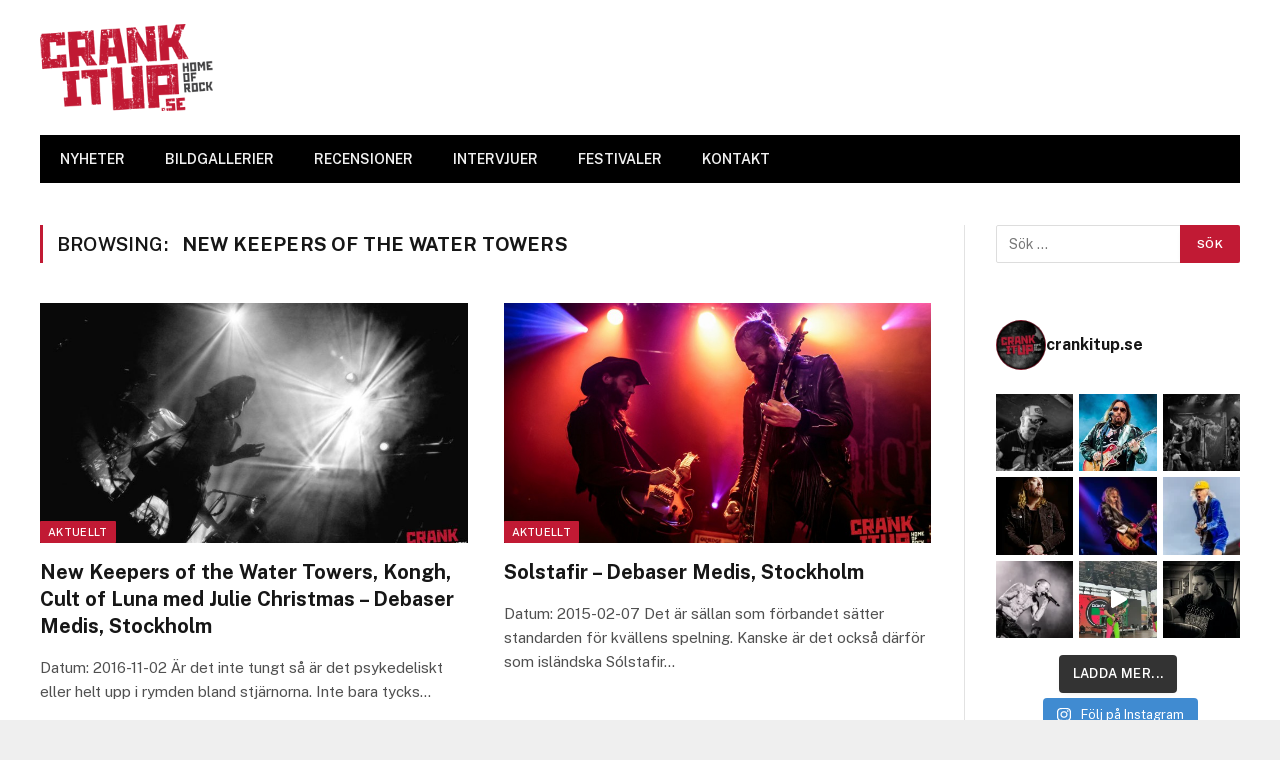

--- FILE ---
content_type: text/html; charset=utf-8
request_url: https://www.google.com/recaptcha/api2/aframe
body_size: 268
content:
<!DOCTYPE HTML><html><head><meta http-equiv="content-type" content="text/html; charset=UTF-8"></head><body><script nonce="VRKMVCdVUQ7y4r3jrHo8QQ">/** Anti-fraud and anti-abuse applications only. See google.com/recaptcha */ try{var clients={'sodar':'https://pagead2.googlesyndication.com/pagead/sodar?'};window.addEventListener("message",function(a){try{if(a.source===window.parent){var b=JSON.parse(a.data);var c=clients[b['id']];if(c){var d=document.createElement('img');d.src=c+b['params']+'&rc='+(localStorage.getItem("rc::a")?sessionStorage.getItem("rc::b"):"");window.document.body.appendChild(d);sessionStorage.setItem("rc::e",parseInt(sessionStorage.getItem("rc::e")||0)+1);localStorage.setItem("rc::h",'1768584733400');}}}catch(b){}});window.parent.postMessage("_grecaptcha_ready", "*");}catch(b){}</script></body></html>